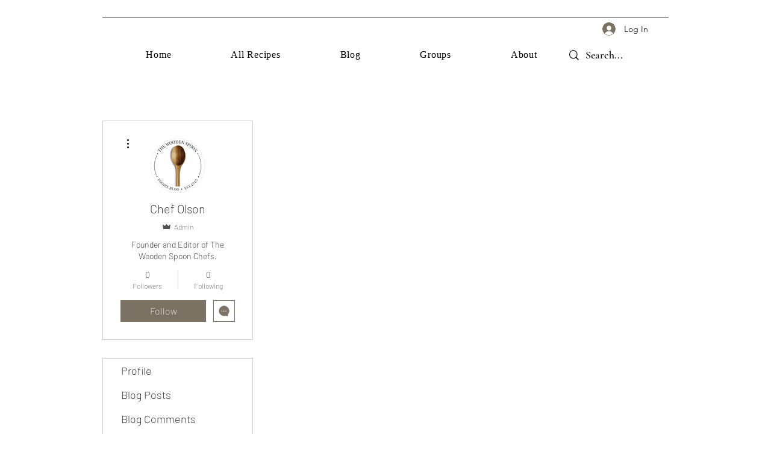

--- FILE ---
content_type: text/html; charset=utf-8
request_url: https://www.google.com/recaptcha/api2/aframe
body_size: 267
content:
<!DOCTYPE HTML><html><head><meta http-equiv="content-type" content="text/html; charset=UTF-8"></head><body><script nonce="tPw4o2XOjE_uCfQcHQfOJA">/** Anti-fraud and anti-abuse applications only. See google.com/recaptcha */ try{var clients={'sodar':'https://pagead2.googlesyndication.com/pagead/sodar?'};window.addEventListener("message",function(a){try{if(a.source===window.parent){var b=JSON.parse(a.data);var c=clients[b['id']];if(c){var d=document.createElement('img');d.src=c+b['params']+'&rc='+(localStorage.getItem("rc::a")?sessionStorage.getItem("rc::b"):"");window.document.body.appendChild(d);sessionStorage.setItem("rc::e",parseInt(sessionStorage.getItem("rc::e")||0)+1);localStorage.setItem("rc::h",'1769216608094');}}}catch(b){}});window.parent.postMessage("_grecaptcha_ready", "*");}catch(b){}</script></body></html>